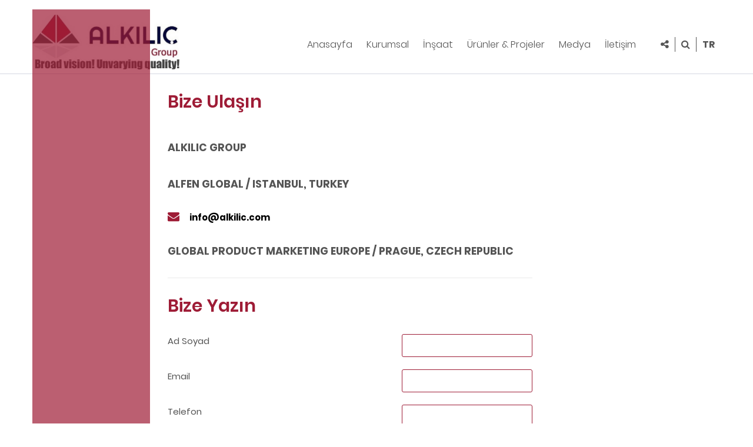

--- FILE ---
content_type: text/html; charset=utf-8
request_url: https://alkilic.com/IletisimBilgileri.html
body_size: 38508
content:


<!DOCTYPE html>
<html class="no-js" lang="en">
<head><meta charset="utf-8" /><meta http-equiv="X-UA-Compatible" content="IE=edge" /><meta name="viewport" content="width=device-width, initial-scale=1.0, minimum-scale=1.0, maximum-scale=1.0, user-scalable=no" /><meta name="Description" content="ALKILIÇ GROUP, Construction, Engineering, Energy, HVAC, Fashion, Healthcare, Defense, Agriculture, Home, HoReCa, Medical, Stove, IT, Infrared, Art, Rukiyezirekoğlu, Çalışkan, Elcon, Alfen, D&#39;oroeren" /><meta name="Keywords" content="Alkılıç,Construction,Energy,Arthitecture,Engineering,Home,HVAC,Technology,Industry,Heating,HoReCa,Medical,Defense,IT,CRM,Environmental,Infrared,Art,Datacenter,Tea,Fashion,Agriculture,Greenenergy,arthroplasty,doroeren,tea,Rukiyezirekoglu,Caliskan,Elcon,woodstove,fireplace,печка,brændeovn,puuhella,poêles,kachel,stufalegna,Fogão,spis,vedovn,soba,печи,peči,ahjud,krosnis,krāsns,σόμπα,kályha,heaters,infraredheaters,ركية_زيركوغلو,Shoes,امش_بأناقة,ЭлегантныеСандалии,エレガントサンダル,أقدام_بالفخامة,Fashionista" /><meta name="Language" content="Turkish" /><meta name="googlebot" content="noarchive" /><meta name="msnbot" content="index,follow" /><meta name="Robots" content="index,follow" /><meta name="Author" content="IwebClub" /><meta name="p:domain_verify" content="7b47ba9c63fd697fc6178a82a3a900bc" /><link rel="stylesheet" href="/css/flexboxgrid.min.css" type="text/css" /><link rel="stylesheet" href="https://cdnjs.cloudflare.com/ajax/libs/font-awesome/4.7.0/css/font-awesome.min.css" integrity="sha256-eZrrJcwDc/3uDhsdt61sL2oOBY362qM3lon1gyExkL0=" crossorigin="anonymous" />

    <script src="/CDN/npm/jquery%403.4.1/dist/jquery.min.js"></script>
    <link rel="stylesheet" href="/css/global3860.css?v=1" type="text/css" /><link rel="stylesheet" href="/CDN/npm/animsition%404.0.2/dist/css/animsition.min.css" />
    <script src="/CDN/npm/animsition%404.0.2/dist/js/animsition.min.js"></script>
    <script type="text/javascript">
        $(document).ready(function () {
            //if(window.screen.width <= 1){
            $(".animsition").animsition({
                inClass: 'fade-in-left-sm',
                outClass: 'fade-out-left-sm',
                inDuration: 800,
                outDuration: 800,
                linkElement: 'a:not([target="_blank"]):not([href^="#"]):not([href^="javascript:void(0);"]):not([class="nobarba"]), #topMenu ul li a, .barba, .paging li a, .ulList li a',
                loading: true,
                loadingParentElement: 'body',
                loadingClass: 'animsition-loading',
                loadingInner: '',
                timeout: true,
                timeoutCountdown: 1000,
                onLoadEvent: true,
                browser: ['animation-duration', '-webkit-animation-duration'],
                overlay: false,
                overlayClass: 'animsition-overlay-slide',
                overlayParentElement: 'body',
                transition: function (url) {
                    window.location.href = url;
                }
            });
            //	}
        });
    </script>
    <!-- Global site tag (gtag.js) - Google Analytics -->
<script async src="https://www.googletagmanager.com/gtag/js?id=UA-164794949-1"></script>
<script>
    window.dataLayer = window.dataLayer || [];
    function gtag() { dataLayer.push(arguments); }
    gtag('js', new Date());

    gtag('config', 'UA-164794949-1');
</script>
    
<title>
	İletişim Bilgilerimiz
</title></head>
<body>
    <form method="post" action="./IletisimBilgileri.html" id="form1">
<div class="aspNetHidden">
<input type="hidden" name="__VIEWSTATE" id="__VIEWSTATE" value="/[base64]/[base64]/QtdGH0LrQsCxicsOmbmRlb3ZuLHB1dWhlbGxhLHBvw6psZXMsa2FjaGVsLHN0dWZhbGVnbmEsRm9nw6NvLHNwaXMsdmVkb3ZuLHNvYmEs0L/QtdGH0LgscGXEjWksYWhqdWQsa3Jvc25pcyxrcsSBc25zLM+Dz4zOvM+AzrEsa8OhbHloYSxoZWF0ZXJzLGluZnJhcmVkaGVhdGVycyzYsdmD2YrYqV/YstmK2LHZg9mI2LrZhNmILFNob2VzLNin2YXYtF/YqNij2YbYp9mC2Kks0K3Qu9C10LPQsNC90YLQvdGL0LXQodCw0L3QtNCw0LvQuNC4LOOCqOODrOOCrOODs+ODiOOCteODs+ODgOODqyzYo9mC2K/[base64]/qfwA7mJMyxEVwiPWMfhKnjQhdJ3EIZCiY6w==" />
</div>

<div class="aspNetHidden">

	<input type="hidden" name="__VIEWSTATEGENERATOR" id="__VIEWSTATEGENERATOR" value="0AB0576F" />
	<input type="hidden" name="__EVENTTARGET" id="__EVENTTARGET" value="" />
	<input type="hidden" name="__EVENTARGUMENT" id="__EVENTARGUMENT" value="" />
</div>
        <link href="/css/responsivee2e5.css?v=1573465230" rel="stylesheet" type="text/css" />
        <div id="searchDiv">
            <i class="fa fa-times" id="searchClose"></i>
            <div id="topsearchform" style="display: flex; position: absolute; height: 100%; width: 100%; justify-content: center; align-items: center;">

                <div id="Panel1" onkeypress="javascript:return WebForm_FireDefaultButton(event, &#39;Button1&#39;)">
	
                    <input name="ctl00$ara" type="text" id="ara" class="header-search" value="aramak istediğiniz ürünü yazıp enter tuşuna basın..." autocomplete="off" onfocus="if (this.value == &#39;aramak istediğiniz ürünü yazıp enter tuşuna basın...&#39;)this.value = &#39;&#39;;" onblur="if (this.value == &#39;&#39;)this.value = &#39;aramak istediğiniz ürünü yazıp enter tuşuna basın...&#39;;" />
                    <span class="fake-submit-button" style="display: none">
                        <input type="submit" name="ctl00$Button1" value="deger" id="Button1" />
                    </span>
                
</div>
                
            </div>
        </div>
        <div id="main" class="animsition" data-animsition-in-class="fade-in-left-sm" data-animsition-in-duration="300" data-animsition-out-class="fade-out-right-sm" data-animsition-out-duration="300">

            <header>
                <div class="contentC">
                    
                    <a href="/" class="barba">
                        
                                    <img src="/Logo/322152256395.jpg" class="LogoUst" width="250px" alt="Alkılıç Grup">
                                </a>
                                
                                <nav id="topMenu">
                                    <ul id="menu-topmenu_tr">
                                        
                                        
                                        <li><a href="/">Anasayfa</a></li>
                                        
                                        <li><a href="/Sayfalar/1/Kurumsal.html">
                                            Kurumsal</a>
                                            <ul class="sub-menu">
                                                
                                                <li>
                                                    <a href="/Sayfalar/2/Hakkimizda.html">
                                                        Hakkımızda
                                                    </a>
                                                </li>
                                                
                                                <li>
                                                    <a href="/Sayfalar/10/Misyonumuz-ve-Degerlerimiz.html">
                                                        Misyonumuz ve Değerlerimiz
                                                    </a>
                                                </li>
                                                
                                                <li>
                                                    <a href="/Sayfalar/11/Kalite-Yonetimi-ve-Hedefler.html">
                                                        Kalite Yönetimi ve Hedefler
                                                    </a>
                                                </li>
                                                
                                                <li>
                                                    <a href="/Sayfalar/12/Is-Ortagimiz-Olun.html">
                                                        İş Ortağımız Olun
                                                    </a>
                                                </li>
                                                
                                                <li>
                                                    <a href="/Sayfalar/13/Kariyer.html">
                                                        Kariyer
                                                    </a>
                                                </li>
                                                
                                                <li>
                                                    <a href="/Sayfalar/14/Sosyal-Sorumluluk.html">
                                                        Sosyal Sorumluluk
                                                    </a>
                                                </li>
                                                
                                            </ul>
                                        </li>
                                        
                                        <li>
                                            <a href="/HizmetSayfalari/1/Insaat.html">
                                                İnşaat</a>
                                            <ul class="sub-menu">
                                                
                                                <li><a href="/HizmetSayfalari/6/Mimarlik---Muhendislik.html">
                                                    Mimarlık & Mühendislik</a> </li>
                                                
                                                <li><a href="/HizmetSayfalari/7/Insaat-Isleri.html">
                                                    İnşaat İşleri</a> </li>
                                                
                                                <li><a href="/HizmetSayfalari/8/Makineler.html">
                                                    Makineler</a> </li>
                                                
                                                <li><a href="/HizmetSayfalari/10/Kent---Altyapi.html">
                                                    Kent & Altyapı</a> </li>
                                                
                                            </ul>
                                        </li>
                                        
                                        <li class="megaMenu"><a href="/TumUrunler.aspx">Ürünler & Projeler</a>
                                        </li>
                                        
                                        
                                        <li><a href="/Haberler.html">Medya</a>
                                            <ul class="sub-menu">
                                                <li><a href="/Haberler.html">Haberler</a></li>
                                                <li><a href="/Videolar.html">Videolar</a></li>
                                                <li><a href="/Referanslar.html">Referanslar</a></li>
                                            </ul>
                                        </li>
                                        <li><a href="/IletisimBilgileri.html">İletişim</a>
                                        </li>
                                        
                                    </ul>
                                </nav>


                                <div id="megaMenuC" style="display: none;">
                                    
                                    <div class="megMenuDiv">

                                        
                                        <a href="/Urunlerimiz/62/IR-HEATERS.html">
                                            <img src="/Resimler/514163051.jpg" alt="IR HEATERS">
                                            <h2>IR HEATERS</h2>
                                        </a>
                                        <ul>
                                            
                                        </ul>
                                        
                                    </div>
                                    
                                    <div class="megMenuDiv">

                                        
                                        <a href="/Urunlerimiz/63/STOVES.html">
                                            <img src="/Resimler/514202042.jpg" alt="STOVES">
                                            <h2>STOVES</h2>
                                        </a>
                                        <ul>
                                            
                                        </ul>
                                        
                                    </div>
                                    
                                    <div class="megMenuDiv">

                                        
                                        <a href="/Urunlerimiz/64/FASHION.html">
                                            <img src="/Resimler/515202923.jpg" alt="FASHION">
                                            <h2>FASHION</h2>
                                        </a>
                                        <ul>
                                            
                                        </ul>
                                        
                                    </div>
                                    
                                    <div class="megMenuDiv">

                                        
                                        <a href="/Urunlerimiz/65/ALFEN.html">
                                            <img src="/Resimler/51520394.jpg" alt="ALFEN">
                                            <h2>ALFEN</h2>
                                        </a>
                                        <ul>
                                            
                                        </ul>
                                        
                                    </div>
                                    
                                    <div class="megMenuDiv">

                                        
                                        <a href="/Urunlerimiz/66/D-ORO-EREN.html">
                                            <img src="/Resimler/515204519.jpg" alt="D'ORO EREN">
                                            <h2>D'ORO EREN</h2>
                                        </a>
                                        <ul>
                                            
                                        </ul>
                                        
                                    </div>
                                    
                                </div>
                                <script type="text/javascript">
                                    $(document).ready(function () {
                                        var megaMen = $("#megaMenuC").html();
                                        $("#topMenu .megaMenu").append('<div id="megaMenu" class="contentC">' + megaMen + '</div>');
                                    });
                                </script>
                                <div id="topTool">
                                    <span id="headSocial">
                                        <i class="fa fa-share-alt"></i>
                                        <ul>
                                            <li><a href="https://www.facebook.com/Alk%C4%B1l%C4%B1%C3%A7-Group-102740536726021/" target="_blank" class="facebook-square fontSize30"><i class="fa fa-facebook-square"></i></a></li>
                                            <li><a href="https://www.linkedin.com/company/42914963/admin/" target="_blank" class="linkedin-square fontSize30"><i class="fa fa-linkedin-square"></i></a></li>
                                            <li><a href="https://www.instagram.com/alkilicgroup/" target="_blank" class="instagram fontSize30"><i class="fa fa-instagram"></i></a></li>
                                            <li><a href="/Videolar.html" target="_blank" class="youtube-square fontSize30"><i class="fa fa-youtube-square"></i></a></li>
                                        </ul>
                                    </span>
                                    <span id="aramaC"><i class="fa fa-search"></i></span>

                                    
                                    <span class="fontW700">TR<i></i>
                                        
                                                    <ul style="position: absolute; margin: 0 0 0 -5px; padding: 0; border: 1px solid #eaeaea; border-top: 0; border-radius: 2px; transition: all .5s ease 0s; z-index: 999999">
                                                        <li data-lang="TR"><a href="/">TR</a></li>
                                                        <li data-lang="EN"><a href="/?Lang=EN">EN</a></li>
                                                        <li data-lang="RU"><a href="/?Lang=RU">RU</a></li>
                                                        <li data-lang="AR"><a href="/?Lang=AR">AR</a></li>
                                                    </ul>
                                                </span>
                                                <span class="mobilMenuClick"><i class="fa fa-bars fontSize25 colorS"></i></span>
                                </div>
                </div>
            </header>

            
            
            
    <div id="bannerMin">
        
    </div>
    <div id="detailContent" class="contentC arge">
        <div class="textC iletisimDiv">
            
            <h2 class="fontW600 fontSize30 colorS">Bize Ulaşın</h2>
            
            
                    <p><h3>ALKILIC GROUP</h3>

                    <p>
                        <h3>ALFEN GLOBAL / ISTANBUL, TURKEY</h3>
                    </p>
                    <p>
                        <i class="fa fa-envelope colorS fontSize20"></i>
                        <a style="color:#000; font-weight:bold" href="mailto:info@alkilic.com">info@alkilic.com</a>
                    </p>
                    <p><h3>GLOBAL PRODUCT MARKETING EUROPE / PRAGUE, CZECH REPUBLIC</h3>
                    </p>                    
                

            <div class="lineYatay"></div>

            <h2 class="fontW600 fontSize30 colorS">Bize Yazın</h2>
            <div id="iletisimForm">
                <div style="width: 100%; height: 60px;">
                    <div style="float: left">
                        
                       Ad Soyad
                       
                    </div>
                    <div style="float: right">
                        <input name="ctl00$ContentPlaceHolder1$txtAd" type="text" id="ContentPlaceHolder1_txtAd" class="input1" required="" />
                    </div>
                </div>
                <div style="width: 100%; height: 60px;">
                    <div style="float: left">
                        
                       Email
                       
                    </div>
                    <div style="float: right">
                        <input name="ctl00$ContentPlaceHolder1$email" type="text" id="ContentPlaceHolder1_email" class="input1" required="" pattern="^[A-Za-z0-9](([_\.\-]?[a-zA-Z0-9]+)*)@([A-Za-z0-9]+)(([\.\-]?[a-zA-Z0-9]+)*)\.([A-Za-z]{2,})$" />
                    </div>
                </div>

                <div style="width: 100%; height: 60px;">
                    <div style="float: left">
                        
                       Telefon
                       
                    </div>
                    <div style="float: right">
                        <input name="ctl00$ContentPlaceHolder1$txtPhone" type="text" id="ContentPlaceHolder1_txtPhone" class="input1" required="" />
                    </div>
                </div>

                <div style="width: 100%; height: 60px;">
                    <div style="float: left">
                        
                        Mesaj
                    
                    </div>
                    <div style="float: right">
                        <textarea name="ctl00$ContentPlaceHolder1$txtMesaj1" rows="2" cols="20" id="ContentPlaceHolder1_txtMesaj1" class="input1" required="">
</textarea>
                    </div>
                </div>
                <p>
                    <small>
                        
                        Yukarıdaki * alanları gereklidir.
                    
                    </small>
                </p>
                <input type="submit" name="ctl00$ContentPlaceHolder1$Button4" value="Gönder" id="ContentPlaceHolder1_Button4" class="btn" />
            </div>
        </div>
    </div>






            <footer class="foBg pt-50">
                <div class="contentC pb-50">
                    <div class="row">
                        <div class="col-md-2 col-xs-12">
                            
                            <img src="/Logo/322152256395.jpg" width="150px" alt="Alkılıç Grup">
                            
                            
                            <div id="footSocial">
                                <a href="https://www.facebook.com/Alk%C4%B1l%C4%B1%C3%A7-Group-102740536726021/" target="_blank" class="facebook-square fontSize30"><i class="fa fa-facebook-square"></i></a>
                                <a href="https://www.linkedin.com/company/42914963/admin/" target="_blank" class="linkedin-square fontSize30"><i class="fa fa-linkedin-square"></i></a>
                                <a href="https://www.instagram.com/alkilicgroup/" target="_blank" class="instagram fontSize30"><i class="fa fa-instagram"></i></a>
                                <a href="/Videolar.html" target="_blank" class="youtube-square fontSize30"><i class="fa fa-youtube-square"></i></a>
                            </div>
                        </div>
                        <div class="col-md-2 col-xs-12">

                            
                            <div class="footTitle">Ürünler & Projeler</div>
                            
                            <ul id="menu-topmenu_tr-1" class="">

                                
                                <li><a href="/Urunlerimiz/62/IR-HEATERS.html">IR HEATERS</a></li>
                                
                                <li><a href="/Urunlerimiz/63/STOVES.html">STOVES</a></li>
                                
                                <li><a href="/Urunlerimiz/64/FASHION.html">FASHION</a></li>
                                
                                <li><a href="/Urunlerimiz/65/ALFEN.html">ALFEN</a></li>
                                
                                <li><a href="/Urunlerimiz/66/D-ORO-EREN.html">D'ORO EREN</a></li>
                                
                            </ul>
                        </div>

                        <div class="col-md-2 col-xs-12">

                            
                            <div class="footTitle">Haberler</div>
                            
                            <ul id="menu-topmenu_tr-1" class="">
                                
                                <li>
                                    <a href="/Haber/11/ALKILIC-GROUP-participated-in-DCF-DATA-CENTER-EXPO---CONFERENCE-on-28-30-10-2021.html">ALKILIÇ GROUP participated in DCF DATA CENTER EXPO & CONFERENCE on 28-30.10.2021</a>

                                </li>
                                
                            </ul>
                            
                            <ul id="menu-topmenu_tr-1" class="">
                                
                                <li>
                                    <a href="/Haber/10/COVID-19-Ag-Antigen-RAPID-TEST-made-in-Turkey-.html">COVID-19 Ag Antigen RAPID TEST made in Turkey!</a>

                                </li>
                                
                            </ul>
                            
                            <ul id="menu-topmenu_tr-1" class="">
                                
                                <li>
                                    <a href="/Haber/9/ONLINE-SATIS-Sitemiz-Yayinda-.html">ONLINE SATIŞ Sitemiz Yayında!</a>

                                </li>
                                
                            </ul>
                            
                        </div>
                        <div class="col-md-3 col-xs-12 fontSize15">
                            
                            <div class="footTitle">İletişim Bilgileri</div>
                            
                                    <p><i class="fa fa-map-marker"></i> ALFEN GLOBAL / ISTANBUL, TURKEY</p>
                                    <p><i class="fa fa-map-marker"></i> GLOBAL PRODUCT MARKETING EUROPE / PRAGUE, CZECH REPUBLIC</p>
                                    <p><i class="fa fa-envelope-o"></i> <a style="color:#000; font-weight:bold" href="mailto:info@alkilic.com">info@alkilic.com</a></p>
                                    
                                

                        </div>

                        <div class="col-md-3 col-xs-12 footGal">
                            
                            <div class="footTitle">Referanslar</div>
                            
                            <div class="insCek">
                                
                                <a href="/Referanslar.html">
                                    
                                                <img width="%50" src="/Resimler/316155731442.jpg" alt="Türkiye Cumhuriyeti Kültür ve Turizm Bakanlığı" />
                                            </a>
                                            
                                <a href="/Referanslar.html">
                                    
                                                <img width="%50" src="/Resimler/31616253988.jpg" alt="Türkiye Cumhuriyeti İstanbul Ümraniye Belediyesi" />
                                            </a>
                                            
                                <a href="/Referanslar.html">
                                    
                                                <img width="%50" src="/Resimler/31616434457.jpg" alt="Strabag Austria" />
                                            </a>
                                            
                                <a href="/Referanslar.html">
                                    
                                                <img width="%50" src="/Resimler/3161661910.jpg" alt="Žofín Palace Prague" />
                                            </a>
                                            
                                <a href="/Referanslar.html">
                                    
                                                <img width="%50" src="/Resimler/3161696238.jpg" alt="Sonepar Electric" />
                                            </a>
                                            
                                <a href="/Referanslar.html">
                                    
                                                <img width="%50" src="/Resimler/316161034332.jpg" alt="ECE Germany" />
                                            </a>
                                            
                                <a href="/Referanslar.html">
                                    
                                                <img width="%50" src="/Resimler/316161930332.jpg" alt="EÜAŞ Enerji" />
                                            </a>
                                            
                                <a href="/Referanslar.html">
                                    
                                                <img width="%50" src="/Resimler/4255916683.jpg" alt="TÜV Rheinland" />
                                            </a>
                                            
                                <a href="/Referanslar.html">
                                    
                                                <img width="%50" src="/Resimler/426832386.jpg" alt="Bureau Veritas" />
                                            </a>
                                            
                            </div>

                        </div>
                    </div>
                </div>
                <div id="footCopyRight" class="contentC">


                    <a href="http://www.iwebclub.net" title="Web Sitesi Tasarımı" target="_blank" class="anim floatRight"><span>Web Sitesi Tasarımı</span></a>© 2020-2024 | 
                                Tüm hakları saklıdır.
                                
                </div>
            </footer>
        </div>
        <link rel="stylesheet" type="text/css" href="/CDN/npm/slick-carousel%401.8.1/slick/slick.css" />
        <script type="text/javascript" src="/CDN/npm/slick-carousel%401.8.1/slick/slick.min.js"></script>
        <script src="/js/globale2e5.js?v=1573465230"></script>
        <link href="https://unpkg.com/aos@2.3.1/dist/aos.css" rel="stylesheet">
        <script src="https://unpkg.com/aos@2.3.1/dist/aos.js"></script>
        <script type="text/javascript">
            $(document).ready(function () {
                $("#homeSlider").slick({
                    arrows: false,
                    dots: true,
                    autoplay: true
                });
                $("#homeFuarSlide").slick({
                    autoplay: true,
                    arrows: false,
                    dots: false,
                    infinite: true,
                    slidesToShow: 4,
                    slidesToScroll: 4,
                    responsive: [
                        {
                            breakpoint: 800,
                            settings: {
                                slidesToShow: 1,
                                slidesToScroll: 1,
                                arrows: true,
                                prevArrow: "#slickGeri",
                                nextArrow: "#slickIleri",
                            }
                        }

                    ]
                });
                //	$("#homeSlider")
            });
            AOS.init();
        </script>
        <span id="mMenuClose" class="mobil"><i class="fa fa-times"></i></span>
        <div id="mobilMenu" class="mobil">
            <ul>
                <ul id="menu-topmenu_tr-2" class="">
                    
                    
                    <li><a href="/">Anasayfa</a></li>
                    
                    <li><a href="/Sayfalar/1/Kurumsal.html">
                        Kurumsal</a>
                        <ul class="sub-menu">
                            
                            <li>
                                <a href="/Sayfalar/2/Hakkimizda.html">
                                    Hakkımızda
                                </a>
                            </li>
                            
                            <li>
                                <a href="/Sayfalar/10/Misyonumuz-ve-Degerlerimiz.html">
                                    Misyonumuz ve Değerlerimiz
                                </a>
                            </li>
                            
                            <li>
                                <a href="/Sayfalar/11/Kalite-Yonetimi-ve-Hedefler.html">
                                    Kalite Yönetimi ve Hedefler
                                </a>
                            </li>
                            
                            <li>
                                <a href="/Sayfalar/12/Is-Ortagimiz-Olun.html">
                                    İş Ortağımız Olun
                                </a>
                            </li>
                            
                            <li>
                                <a href="/Sayfalar/13/Kariyer.html">
                                    Kariyer
                                </a>
                            </li>
                            
                            <li>
                                <a href="/Sayfalar/14/Sosyal-Sorumluluk.html">
                                    Sosyal Sorumluluk
                                </a>
                            </li>
                            
                        </ul>
                    </li>
                    
                    <li>
                        <a href="/HizmetSayfalari/1/Insaat.html">
                            İnşaat</a>
                        <ul class="sub-menu">
                            
                            <li><a href="/HizmetSayfalari/6/Mimarlik---Muhendislik.html">
                                Mimarlık & Mühendislik</a> </li>
                            
                            <li><a href="/HizmetSayfalari/7/Insaat-Isleri.html">
                                İnşaat İşleri</a> </li>
                            
                            <li><a href="/HizmetSayfalari/8/Makineler.html">
                                Makineler</a> </li>
                            
                            <li><a href="/HizmetSayfalari/10/Kent---Altyapi.html">
                                Kent & Altyapı</a> </li>
                            
                        </ul>
                    </li>
                    
                    <li>
                        <a href="/TumUrunler.aspx">Ürünler & Projeler</a>
                        <ul class="sub-menu">
                            
                            <li>
                                <a href="/Urunlerimiz/62/IR-HEATERS.html">IR HEATERS</a>
                                <ul class="sub-menu">
                                    
                                </ul>
                            </li>
                            
                            <li>
                                <a href="/Urunlerimiz/63/STOVES.html">STOVES</a>
                                <ul class="sub-menu">
                                    
                                </ul>
                            </li>
                            
                            <li>
                                <a href="/Urunlerimiz/64/FASHION.html">FASHION</a>
                                <ul class="sub-menu">
                                    
                                </ul>
                            </li>
                            
                            <li>
                                <a href="/Urunlerimiz/65/ALFEN.html">ALFEN</a>
                                <ul class="sub-menu">
                                    
                                </ul>
                            </li>
                            
                            <li>
                                <a href="/Urunlerimiz/66/D-ORO-EREN.html">D'ORO EREN</a>
                                <ul class="sub-menu">
                                    
                                </ul>
                            </li>
                            
                        </ul>
                    </li>


                    <li><a href="/Haberler.html">Medya</a>
                        <ul class="sub-menu">
                            <li><a href="/Haberler.html">Haberler</a></li>
                            <li><a href="/Videolar.html">Videolar</a></li>
                            <li><a href="/Referanslar.html">Galeriler</a></li>
                        </ul>
                    </li>
                    <li><a href="/IletisimBilgileri.html">İLETİŞİM</a>
                    </li>
                    
                </ul>
            </ul>
        </div>
        <div id="bodyDisable" class="mobil"></div>
        <span id="scrTop"><i class="fa fa-chevron-circle-up"></i></span>
    
<script type="text/javascript">
//<![CDATA[
var theForm = document.forms['form1'];
if (!theForm) {
    theForm = document.form1;
}
function __doPostBack(eventTarget, eventArgument) {
    if (!theForm.onsubmit || (theForm.onsubmit() != false)) {
        theForm.__EVENTTARGET.value = eventTarget;
        theForm.__EVENTARGUMENT.value = eventArgument;
        theForm.submit();
    }
}
//]]>
</script>


<script src="/WebResource.axd?d=9WWVOFqo7Mv2FqA62t6DkeUgNHLdJKViTAib85ScJrakk4SAwHmlAPsDIm4aKDS_A4TYNqZKK9lr9BpLKo3qFu21PJvK0dZT1FdA4D2GQWo1&amp;t=637273656604020668" type="text/javascript"></script>
</form>
</body>
</html>


--- FILE ---
content_type: text/css
request_url: https://alkilic.com/css/global3860.css?v=1
body_size: 47991
content:
@font-face {
    font-family: Poppins;
    font-style: normal;
    font-weight: 300;
    font-display: swap;
    src: local('Poppins Light'),local('Poppins-Light'),url(https://fonts.gstatic.com/s/poppins/v6/pxiByp8kv8JHgFVrLDz8Z11lFc-K.woff2) format('woff2');
    unicode-range: U+0900-097F,U+1CD0-1CF6,U+1CF8-1CF9,U+200C-200D,U+20A8,U+20B9,U+25CC,U+A830-A839,U+A8E0-A8FB
}

@font-face {
    font-family: Poppins;
    font-style: normal;
    font-weight: 300;
    font-display: swap;
    src: local('Poppins Light'),local('Poppins-Light'),url(https://fonts.gstatic.com/s/poppins/v6/pxiByp8kv8JHgFVrLDz8Z1JlFc-K.woff2) format('woff2');
    unicode-range: U+0100-024F,U+0259,U+1E00-1EFF,U+2020,U+20A0-20AB,U+20AD-20CF,U+2113,U+2C60-2C7F,U+A720-A7FF
}

@font-face {
    font-family: Poppins;
    font-style: normal;
    font-weight: 300;
    font-display: swap;
    src: local('Poppins Light'),local('Poppins-Light'),url(https://fonts.gstatic.com/s/poppins/v6/pxiByp8kv8JHgFVrLDz8Z1xlFQ.woff2) format('woff2');
    unicode-range: U+0000-00FF,U+0131,U+0152-0153,U+02BB-02BC,U+02C6,U+02DA,U+02DC,U+2000-206F,U+2074,U+20AC,U+2122,U+2191,U+2193,U+2212,U+2215,U+FEFF,U+FFFD
}

@font-face {
    font-family: Poppins;
    font-style: normal;
    font-weight: 400;
    font-display: swap;
    src: local('Poppins Regular'),local('Poppins-Regular'),url(https://fonts.gstatic.com/s/poppins/v6/pxiEyp8kv8JHgFVrJJbecmNE.woff2) format('woff2');
    unicode-range: U+0900-097F,U+1CD0-1CF6,U+1CF8-1CF9,U+200C-200D,U+20A8,U+20B9,U+25CC,U+A830-A839,U+A8E0-A8FB
}

@font-face {
    font-family: Poppins;
    font-style: normal;
    font-weight: 400;
    font-display: swap;
    src: local('Poppins Regular'),local('Poppins-Regular'),url(https://fonts.gstatic.com/s/poppins/v6/pxiEyp8kv8JHgFVrJJnecmNE.woff2) format('woff2');
    unicode-range: U+0100-024F,U+0259,U+1E00-1EFF,U+2020,U+20A0-20AB,U+20AD-20CF,U+2113,U+2C60-2C7F,U+A720-A7FF
}

@font-face {
    font-family: Poppins;
    font-style: normal;
    font-weight: 400;
    font-display: swap;
    src: local('Poppins Regular'),local('Poppins-Regular'),url(https://fonts.gstatic.com/s/poppins/v6/pxiEyp8kv8JHgFVrJJfecg.woff2) format('woff2');
    unicode-range: U+0000-00FF,U+0131,U+0152-0153,U+02BB-02BC,U+02C6,U+02DA,U+02DC,U+2000-206F,U+2074,U+20AC,U+2122,U+2191,U+2193,U+2212,U+2215,U+FEFF,U+FFFD
}

@font-face {
    font-family: Poppins;
    font-style: normal;
    font-weight: 600;
    font-display: swap;
    src: local('Poppins SemiBold'),local('Poppins-SemiBold'),url(https://fonts.gstatic.com/s/poppins/v6/pxiByp8kv8JHgFVrLEj6Z11lFc-K.woff2) format('woff2');
    unicode-range: U+0900-097F,U+1CD0-1CF6,U+1CF8-1CF9,U+200C-200D,U+20A8,U+20B9,U+25CC,U+A830-A839,U+A8E0-A8FB
}

@font-face {
    font-family: Poppins;
    font-style: normal;
    font-weight: 600;
    font-display: swap;
    src: local('Poppins SemiBold'),local('Poppins-SemiBold'),url(https://fonts.gstatic.com/s/poppins/v6/pxiByp8kv8JHgFVrLEj6Z1JlFc-K.woff2) format('woff2');
    unicode-range: U+0100-024F,U+0259,U+1E00-1EFF,U+2020,U+20A0-20AB,U+20AD-20CF,U+2113,U+2C60-2C7F,U+A720-A7FF
}

@font-face {
    font-family: Poppins;
    font-style: normal;
    font-weight: 600;
    font-display: swap;
    src: local('Poppins SemiBold'),local('Poppins-SemiBold'),url(https://fonts.gstatic.com/s/poppins/v6/pxiByp8kv8JHgFVrLEj6Z1xlFQ.woff2) format('woff2');
    unicode-range: U+0000-00FF,U+0131,U+0152-0153,U+02BB-02BC,U+02C6,U+02DA,U+02DC,U+2000-206F,U+2074,U+20AC,U+2122,U+2191,U+2193,U+2212,U+2215,U+FEFF,U+FFFD
}

@font-face {
    font-family: Poppins;
    font-style: normal;
    font-weight: 700;
    font-display: swap;
    src: local('Poppins Bold'),local('Poppins-Bold'),url(https://fonts.gstatic.com/s/poppins/v6/pxiByp8kv8JHgFVrLCz7Z11lFc-K.woff2) format('woff2');
    unicode-range: U+0900-097F,U+1CD0-1CF6,U+1CF8-1CF9,U+200C-200D,U+20A8,U+20B9,U+25CC,U+A830-A839,U+A8E0-A8FB
}

@font-face {
    font-family: Poppins;
    font-style: normal;
    font-weight: 700;
    font-display: swap;
    src: local('Poppins Bold'),local('Poppins-Bold'),url(https://fonts.gstatic.com/s/poppins/v6/pxiByp8kv8JHgFVrLCz7Z1JlFc-K.woff2) format('woff2');
    unicode-range: U+0100-024F,U+0259,U+1E00-1EFF,U+2020,U+20A0-20AB,U+20AD-20CF,U+2113,U+2C60-2C7F,U+A720-A7FF
}

@font-face {
    font-family: Poppins;
    font-style: normal;
    font-weight: 700;
    font-display: swap;
    src: local('Poppins Bold'),local('Poppins-Bold'),url(https://fonts.gstatic.com/s/poppins/v6/pxiByp8kv8JHgFVrLCz7Z1xlFQ.woff2) format('woff2');
    unicode-range: U+0000-00FF,U+0131,U+0152-0153,U+02BB-02BC,U+02C6,U+02DA,U+02DC,U+2000-206F,U+2074,U+20AC,U+2122,U+2191,U+2193,U+2212,U+2215,U+FEFF,U+FFFD
}

body, form, html {
    margin: 0;
    padding: 0
}

* {
    box-sizing: border-box
}

body {
    padding: 0;
    color: #555;
    margin: 0;
    font-family: Poppins,sans-serif;
    overflow-x: hidden;
    position: relative
}

a {
    color: #9e1c36;
    text-decoration: none;
    transition: all .5s ease 0s
}

.anim {
    transition: all .5s ease 0s
}

.alignright, .floatRight {
    float: right;
    margin-left: 20px
}

.alignleft, .floatLeft {
    float: left;
    margin-right: 20px
}

.clr {
    clear: both;
    display: block
}

.cursorP {
    cursor: pointer
}

.imgFit {
    width: 100%
}

.lineYatay {
    display: block;
    margin: 15px 0;
    height: 1px;
    border-bottom: 1px solid #eaeaea
}

.contentC {
    width: 1170px;
    margin: 0 auto
}

.mobil {
    display: none
}

#searchDiv {
    position: fixed;
    height: 100%;
    width: 100%;
    background: rgba(158,28,54,.7);
    z-index: 99999;
    display: none
}

    #searchDiv form {
        display: flex;
        position: absolute;
        height: 100%;
        width: 100%;
        justify-content: center;
        align-items: center
    }

.header-search {
    display: block;
    width: 600px;
    padding: 20px;
    font-size: 20px;
    border: 0;
    border-radius: 5px;
    background: #fff;
    box-shadow: 0 0 17px 0 rgba(50,50,50,.5)
}

        #searchDiv form button {
            display: none
        }

    #searchDiv #searchClose {
        position: absolute;
        right: 10px;
        top: 10px;
        color: #fff;
        font-size: 45px;
        cursor: pointer;
        z-index: 999
    }

header {
    border-bottom: 1px solid #d5d8e1
}

    header .contentC {
        display: flex;
        padding-top: 25px;
        justify-content: space-between;
        align-items: center
    }

    header #logo {
        display: inline-block;
        width: 180px;
        margin-top: -25px
    }

        header #logo img {
            width: 100%
        }

    header #topTool {
        width: 140px;
        display: flex;
        justify-content: flex-end
    }

        header #topTool span {
            display: inline-block;
            cursor: pointer;
            position: relative;
            color: #555;
            padding: 0 10px;
            transition: all .5s ease 0s
        }

            header #topTool span ul {
                display: none;
                position: absolute;
                margin: 0 0 0 -5px;
                padding: 0;
                border: 1px solid #eaeaea;
                border-top: 0;
                border-radius: 2px;
                transition: all .5s ease 0s
            }

                header #topTool span ul li {
                    list-style: none;
                    padding: 2px 5px;
                    margin: 0;
                    color: #555
                }

                    header #topTool span ul li:hover {
                        color: #9e1c36;
                        transition: all .5s ease 0s
                    }

            header #topTool span:hover {
                color: #9e1c36;
                transition: all .5s ease 0s
            }

                header #topTool span:hover ul {
                    display: block;
                    background: #fff;
                    border-radius: 0 0 3px 3px
                }

            header #topTool span ~ span {
                border-left: 1px solid #555
            }

        header #topTool #tLang {
            position: relative;
            z-index: 999
        }

            header #topTool #tLang i {
                margin-left: 5px
            }

                header #topTool #tLang i:before {
                    content: "\f107";
                    font-family: FontAwesome;
                    font-weight: 300;
                    font-style: normal
                }

            header #topTool #tLang:hover i:before {
                content: "\f106"
            }

        header #topTool #headSocial {
            position: relative
        }

            header #topTool #headSocial ul {
                margin: 0 0 0 -9px;
                padding: 0;
                z-index: 9999
            }

                header #topTool #headSocial ul li {
                    margin: 0;
                    padding: 0
                }

                    header #topTool #headSocial ul li a {
                        margin: 0;
                        padding: 0 5px;
                        display: block;
                        font-size: 25px;
                        line-height: 30px
                    }

        header #topTool .mobilMenuClick {
            display: none
        }

    header #topMenu {
        text-align: right;
        width: 820px
    }

        header #topMenu ul {
            margin: 0;
            padding: 0;
            display: inline-block
        }

            header #topMenu ul li {
                margin: 0;
                padding: 0;
                list-style: none;
                display: inline-block;
                position: relative
            }

                header #topMenu ul li a {
                    display: inline-block;
                    color: #555;
                    font-size: 16px;
                    padding: 28px 10px;
                    font-weight: 300
                }

                    header #topMenu ul li a:hover {
                        color: #9e1c36
                    }

                header #topMenu ul li ul {
                    display: none;
                    position: absolute;
                    left: -10px;
                    background: #fff;
                    z-index: 999;
                    min-width: 250px;
                    padding: 10px;
                    margin: 0
                }

                    header #topMenu ul li ul li {
                        display: block
                    }

                        header #topMenu ul li ul li a {
                            text-align: left;
                            display: block;
                            width: 100%;
                            padding: 8px 10px;
                            font-weight: 300;
                            border-bottom: 1px dashed #eaeaea
                        }

                header #topMenu ul li #megaMenu {
                    position: absolute;
                    display: none;
                    justify-content: center;
                    align-items: flex-start;
                    left: 50%;
                    top: 106px;
                    margin: 0 0 0 -585px;
                    padding-top: 0;
                    z-index: 99;
                    background: rgba(255,255,255,.95);
                    box-shadow: 0 0 5px 0 rgba(50,50,50,.3);
                    z-index: 999
                }

                    header #topMenu ul li #megaMenu .megMenuDiv {
                        padding: 10px;
                        width: 16.66667%
                    }

                        header #topMenu ul li #megaMenu .megMenuDiv a {
                            display: block;
                            padding: 0;
                            text-align: left
                        }

                            header #topMenu ul li #megaMenu .megMenuDiv a img {
                                width: 100%;
                                display: block
                            }

                            header #topMenu ul li #megaMenu .megMenuDiv a h2 {
                                margin: 0;
                                padding: 8px 0;
                                font-size: 13px;
                                font-weight: 400;
                                color: #000;
                                border-bottom: 1px dashed #ccc;
                                text-align: center
                            }

                        header #topMenu ul li #megaMenu .megMenuDiv ul {
                            margin: 0;
                            padding: 0;
                            position: relative;
                            display: block;
                            background: 0 0;
                            box-shadow: none
                        }

                            header #topMenu ul li #megaMenu .megMenuDiv ul li {
                                margin: 0;
                                padding: 0 5px;
                                list-style: none
                            }

                                header #topMenu ul li #megaMenu .megMenuDiv ul li a {
                                    display: flex;
                                    align-items: flex-start;
                                    padding: 3px 0;
                                    font-size: 13px;
                                    color: #555;
                                    border: 0
                                }

                                    header #topMenu ul li #megaMenu .megMenuDiv ul li a i {
                                        margin: 3px 9px 0 5px
                                    }

                                    header #topMenu ul li #megaMenu .megMenuDiv ul li a:hover {
                                        color: #9e1c36
                                    }

                                header #topMenu ul li #megaMenu .megMenuDiv ul li span {
                                    display: flex;
                                    align-items: flex-start;
                                    padding: 3.5px 0;
                                    font-size: 14px;
                                    color: #9e1c36;
                                    border: 0
                                }

                                    header #topMenu ul li #megaMenu .megMenuDiv ul li span i {
                                        margin-left: 3px;
                                        margin-right: 5px
                                    }

            header #topMenu ul .megaMenu {
                position: inherit;
                cursor: pointer
            }

                header #topMenu ul .megaMenu .sub-menu {
                    display: none !important
                }

                header #topMenu ul .megaMenu:hover #megaMenu {
                    display: flex
                }

#homeSlider {
    width: 100%;
    display: block;
    max-width: 100%;
    position: relative
}

    #homeSlider .slick-slide {
        position: relative
    }

        #homeSlider .slick-slide .caption {
            position: absolute;
            width: 100%;
            height: 100%;
            z-index: 999
        }

            #homeSlider .slick-slide .caption .contentC {
                display: flex;
                justify-content: flex-end;
                height: 100%
            }

                #homeSlider .slick-slide .caption .contentC div {
                    width: 300px;
                    padding: 15px;
                    background: rgba(158,28,54,.7);
                    color: #fff;
                    position: relative;
                    height: 100%
                }

                    #homeSlider .slick-slide .caption .contentC div .summaryA, #homeSlider .slick-slide .caption .contentC div .summaryB {
                        font-size: 14px;
                        font-weight:bold;
                    }

                    #homeSlider .slick-slide .caption .contentC div h3 {
                        background: rgba(158,28,54,.7);
                        margin-left: -75px;
                        margin-right: -15px;
                        padding: 30px 15px;
                        font-size: 25px;
                        font-weight: 700;
                        line-height: 27px
                    }

        #homeSlider .slick-slide img {
            width: 100%;
            z-index: 9;
            position: relative
        }

    #homeSlider .slick-dots {
        margin: 0;
        padding: 0;
        position: absolute;
        text-align: center;
        left: 50%;
        margin-left: -585px;
        width: 1170px
    }

        #homeSlider .slick-dots li {
            list-style: none;
            margin: 0 2px;
            padding: 0;
            background: rgba(158,28,54,.7);
            width: 10px;
            height: 10px;
            border: 5px solid rgba(158,28,54,.7);
            border-radius: 10px;
            display: inline-block;
            cursor: pointer
        }

            #homeSlider .slick-dots li button {
                display: none
            }

            #homeSlider .slick-dots li.slick-active {
                border: 3px solid #9e1c36;
                background: #fff
            }

.homeNewsLink {
    display: flex;
    position: relative;
    overflow: hidden
}

    .homeNewsLink .caption {
        position: absolute;
        height: 120px;
        overflow: hidden;
        background: rgba(255,255,255,.9);
        padding: 20px;
        bottom: 5px;
        left: 6px;
        width: 96%;
        color: #555;
        transition: all .5s ease 0s;
        z-index: 99
    }

        .homeNewsLink .caption h2 {
            font-size: 15px;
            font-weight: 600;
            margin: 0;
            padding: 0;
            line-height: 18px
        }

        .homeNewsLink .caption p {
            font-size: 13px;
            font-weight: 400;
            line-height: 18px;
            margin: 0;
            padding: 0
        }

        .homeNewsLink .caption span.calendar {
            font-size: 13px;
            color: #9e1c36;
            display: block;
            padding-bottom: 6px
        }

    .homeNewsLink img {
        width: 100%;
        transition: all .5s ease 0s;
        z-index: 9
    }

#homeNews .col-md-3:nth-child(even) .homeNewsLink .caption {
    background: rgba(158,28,54,.7) !important;
    color: #fff
}

    #homeNews .col-md-3:nth-child(even) .homeNewsLink .caption span.calendar {
        color: #fff
    }

.homeNewsLink:hover {
    box-shadow: 0 0 17px 0 rgba(50,50,50,.5)
}

    .homeNewsLink:hover .caption {
        height: 160px;
        transition: all .5s ease 0s
    }

    .homeNewsLink:hover img {
        transform: scale(1.2);
        transition: all .5s ease 0s
    }


#homeFuarSlide div {
    padding: 0
}

    #homeFuarSlide div a {
        display: block;
        width: 100%;
        padding: 0 5px;
        opacity: .7;
        position: relative
    }

        #homeFuarSlide div a img {
            width: 100%
        }

        #homeFuarSlide div a:hover {
            opacity: 1
        }

        #homeFuarSlide div a span {
            position: absolute;
            width: 75%;
            text-align: right;
            right: 5px;
            color: #fff;
            bottom: 0;
            background: rgba(158,28,54,.7);
            padding: 10px;
            display: block
        }

        #homeFuarSlide div a bdo {
            position: absolute;
            padding: 5px 0 0 5px;
            top: left;
            width: 50%
        }

            #homeFuarSlide div a bdo img {
                width: 100%
            }

#homeProducts a {
    display: block;
    position: relative;
    overflow: hidden;
    margin: 8px 0;
    transition: all .5s ease 0s
}

    #homeProducts a img {
        width: 100%;
        display: block;
        transform: scale(1.4);
        position: relative;
        z-index: 9;
        transition: all .5s ease 0s
    }

    #homeProducts a h4 {
        background: rgba(158,28,54,.7);
        margin: 0;
        padding: 0;
        display: flex;
        color: #fff;
        position: absolute;
        z-index: 99;
        width: 100%;
        height: 100%;
        justify-content: center;
        align-items: center;
        transition: all .5s ease 0s
    }

        #homeProducts a h4 span {
            border: 2px solid #fff;
            padding: 2px;
            transition: all .5s ease 0s
        }

            #homeProducts a h4 span i {
                background: rgba(255,255,255,.8);
                color: #555;
                display: inline-block;
                padding: 5px 25px;
                font-style: normal;
                transition: all .5s ease 0s
            }

    #homeProducts a:hover {
        box-shadow: 0 0 17px 0 rgba(50,50,50,.5)
    }

        #homeProducts a:hover img {
            transform: scale(1);
            transition: all .5s ease 0s
        }

        #homeProducts a:hover h4 {
            background: 0 0
        }

            #homeProducts a:hover h4 span {
                border-color: #9e1c36
            }

                #homeProducts a:hover h4 span i {
                    background: rgba(158,28,54,.7);
                    color: #fff;
                    padding: 5px 15px
                }





.homeNewsLink2 {
    display: flex;
    position: relative;
    overflow: hidden
}

    .homeNewsLink2 .caption {
        position: absolute;
        height: 120px;
        overflow: hidden;
        background: rgba(255,255,255,.9);
        padding: 20px;
        bottom: 5px;
        left: 6px;
        width: 96%;
        color: #555;
        transition: all .5s ease 0s;
        z-index: 99
    }

        .homeNewsLink2 .caption h2 {
            font-size: 15px;
            font-weight: 600;
            margin: 0;
            padding: 0;
            line-height: 18px
        }

        .homeNewsLink2 .caption p {
            font-size: 13px;
            font-weight: 400;
            line-height: 18px;
            margin: 0;
            padding: 0
        }

        .homeNewsLink2 .caption span.calendar {
            font-size: 13px;
            color: #9e1c36;
            display: block;
            padding-bottom: 6px
        }

    .homeNewsLink2 img {
        width: 100%;
        transition: all .5s ease 0s;
        z-index: 9
    }

#homeNews2 .col-md-3:nth-child(even) .homeNewsLink2 .caption {
    background: rgba(158,28,54,.7) !important;
    color: #fff
}

    #homeNews2 .col-md-3:nth-child(even) .homeNewsLink2 .caption span.calendar {
        color: #fff
    }

.homeNewsLink2:hover {
    box-shadow: 0 0 17px 0 rgba(50,50,50,.5)
}

    .homeNewsLink2:hover .caption {
        height: 160px;
        transition: all .5s ease 0s
    }

    .homeNewsLink2:hover img {
        transform: scale(1.2);
        transition: all .5s ease 0s
    }


#HomeBrandList {
    display: flex;
    justify-content: space-around;
    align-items: center
}

    #HomeBrandList a {
        display: block;
        padding: 0 10px;
        border-bottom: 1px dotted #ccc;
        border-right: 1px dotted #ccc;
        margin-bottom:10px;
    }

        #HomeBrandList a img {
            width: 100%
        }

#HomeBrandList2 {
    display: flex;
    justify-content: space-around;
    align-items: center
}

    #HomeBrandList2 a {
        display: block;
        padding: 0 10px;
        border-bottom: 1px dotted #ccc;
        border-right: 1px dotted #ccc;
        margin-bottom:10px;
    }

        #HomeBrandList2 a img {
            width: 100%;
        }

#HomeBrandList3 {
    display: flex;
    justify-content: space-around;
    align-items: center
}

    #HomeBrandList3 a {
        display: block;
        padding: 0 10px;
        border-bottom: 1px dotted #ccc;
        border-right: 1px dotted #ccc;
        margin-bottom: 10px;
    }

        #HomeBrandList3 a img {
            width: 100%
        }


#bannerBig img, #bannerMin img {
    width: 100%
}

#detailContent.arge, #detailContent.haberler {
    display: flex
}

    #detailContent.arge .textC, #detailContent.haberler .textC {
        padding: 0 0 30px 30px;
        font-size: 15px
    }

    #detailContent.arge:before, #detailContent.haberler:before {
        content: "";
        display: inline-block;
        background: rgba(158,28,54,.7);
        width: 200px;
        min-width: 200px;
        margin-top: -110px;
        z-index: 99
    }

#detailContent.fuarlar a {
    display: block;
    margin: 8px 0;
    position: relative;
    width: 100%;
    overflow: hidden
}

    #detailContent.fuarlar a img {
        width: 100%;
        display: block
    }

    #detailContent.fuarlar a span {
        display: flex;
        bottom: 0;
        font-size: 15px;
        font-weight: 300;
        right: 0;
        position: absolute;
        width: 50%;
        background: rgba(158,28,54,.7);
        height: 50%;
        color: #fff;
        justify-content: flex-end;
        align-items: flex-end;
        text-align: right;
        padding: 20px;
        transition: all .5s ease 0s;
        box-shadow: 0 0 17px 0 rgba(50,50,50,.5)
    }

        #detailContent.fuarlar a span bdo {
            position: absolute;
            display: none;
            opacity: .9
        }

    #detailContent.fuarlar a:hover span {
        height: 100%;
        width: 100%;
        font-size: 20px;
        box-shadow: none;
        transition: all .5s ease 0s
    }

        #detailContent.fuarlar a:hover span bdo {
            top: 50%;
            left: 50%;
            margin: -28.5px 0 0 -110px;
            display: block
        }

#detailContent.haberlerSingle {
    width: 1130px;
    padding: 50px 0
}

    #detailContent.haberlerSingle .bigImg {
        width: 100%;
        padding: 0 33px 0 4px
    }

    #detailContent.haberlerSingle h1 {
        font-size: 24px;
        line-height: 30px
    }

    #detailContent.haberlerSingle .singleTool span ~ span {
        border-left: 1px solid #9e1c36;
        padding-left: 10px;
        display: inline-block;
        margin-left: 10px;
        color: #9e1c36
    }

    #detailContent.haberlerSingle #haberSlide {
        margin-right: 30px
    }

        #detailContent.haberlerSingle #haberSlide img {
            cursor: pointer;
            border: 4px solid transparent;
            border-top: 0 !important
        }

            #detailContent.haberlerSingle #haberSlide img:nth-child(even) {
                border: 4px solid #fff
            }

#detailContent.haberler .haberList {
    padding: 15px 10px;
    display: block
}

    #detailContent.haberler .haberList img {
        width: 100%;
        border-bottom: 5px solid transparent;
        display: block;
        transition: all .5s ease 0s
    }

    #detailContent.haberler .haberList p {
        color: #555
    }

    #detailContent.haberler .haberList span {
        display: inline-block;
        border: 2px solid #9e1c36;
        padding: 7px 20px;
        transition: all .5s ease 0s
    }

    #detailContent.haberler .haberList:hover span {
        background: #9e1c36;
        color: #fff;
        transition: all .5s ease 0s
    }

    #detailContent.haberler .haberList:hover img {
        border-bottom: 5px solid #9e1c36;
        display: block
    }

#detailContent.markalar a {
    display: block;
    margin: 8px 0;
    position: relative;
    width: 100%
}

    #detailContent.markalar a img {
        width: 100%;
        display: block
    }

#detailContent.tarihce {
    position: relative;
    overflow: hidden
}

    #detailContent.tarihce #lineHe {
        padding: 20px 0;
        position: relative;
        overflow: hidden
    }

        #detailContent.tarihce #lineHe:before {
            content: "";
            display: block;
            width: 1px;
            position: absolute;
            left: 50%;
            height: calc(100% - 40px);
            background: #ccc
        }

        #detailContent.tarihce #lineHe div:nth-child(odd) {
            display: flex;
            width: 370px;
            height: 165px;
            justify-content: center;
            align-items: center;
            position: relative;
            background: #fff;
            margin-left: 50px;
            box-shadow: 0 0 17px 0 rgba(50,50,50,.5);
            font-size: 14px;
            font-weight: 400;
            text-align: center;
            padding: 0 15px
        }

            #detailContent.tarihce #lineHe div:nth-child(odd):before {
                content: "";
                height: 1px;
                background: #ccc;
                position: absolute;
                width: calc(100% - (370px - 165px));
                z-index: 9;
                right: -165px;
                margin-top: -30px
            }

            #detailContent.tarihce #lineHe div:nth-child(odd) span {
                display: inline-block;
                position: absolute;
                border: 1px solid #9e1c36;
                padding: 5px 25px;
                font-weight: 600;
                font-size: 20px;
                right: 10px;
                bottom: 10px;
                color: #9e1c36
            }

        #detailContent.tarihce #lineHe div:nth-child(even) {
            display: flex;
            width: 370px;
            height: 165px;
            justify-content: center;
            align-items: center;
            position: relative;
            background: #fff;
            margin: 5px 0 0 calc(1170px - 420px);
            box-shadow: 0 0 17px 0 rgba(50,50,50,.5);
            font-size: 14px;
            font-weight: 400;
            text-align: center;
            padding: 0 15px
        }

            #detailContent.tarihce #lineHe div:nth-child(even):before {
                content: "";
                height: 1px;
                background: #ccc;
                position: absolute;
                width: calc(100% - (370px - 165px));
                z-index: 9;
                left: -165px;
                margin-top: -30px
            }

            #detailContent.tarihce #lineHe div:nth-child(even) span {
                display: inline-block;
                position: absolute;
                border: 1px solid #9e1c36;
                padding: 5px 25px;
                font-weight: 600;
                font-size: 20px;
                left: 10px;
                bottom: 10px;
                color: #9e1c36
            }

.teklif {
    display: none
}

    .teklif form {
        margin: 0;
        padding: 0;
        margin: 0
    }

        .teklif form label {
            display: block;
            width: 100%;
            padding-bottom: 10px
        }

            .teklif form label input, .teklif form label input[type=email], .teklif form label select, .teklif form label textarea {
                width: 100%;
                border: 1px dashed #ccc;
                padding: 10px 15px;
                font-size: 16px
            }

            .teklif form label select {
                width: 200px
            }

#detailContent.archive #sidebar h3 {
    font-size: 25px;
    margin: 0 0 10px 0;
    padding: 0 0 10px 0;
    border-bottom: 1px dashed #eaeaea;
    font-weight: 400
}

#detailContent.archive #sidebar ul {
    margin: 0;
    padding: 0
}

    #detailContent.archive #sidebar ul li {
        list-style: none;
        margin: 0;
        padding: 0
    }

        #detailContent.archive #sidebar ul li a {
            color: #555;
            display: block;
            padding: 10px;
            position: relative
        }

            #detailContent.archive #sidebar ul li a i:before {
                font-style: normal;
                content: "\f067";
                font-family: FontAwesome;
                position: absolute;
                left: -10px;
                top: 15px;
                color: #9e1c36
            }

            #detailContent.archive #sidebar ul li a:hover {
                color: #9e1c36
            }

            #detailContent.archive #sidebar ul li a.alUlVar i:before {
                left: inherit;
                font-size: 13px;
                right: 0;
                top: 13px
            }

        #detailContent.archive #sidebar ul li ul {
            margin: 0;
            padding: 10px 10px;
            display: none
        }

            #detailContent.archive #sidebar ul li ul li a {
                color: #000;
                padding: 7px 10px;
                font-weight: 600
            }

                #detailContent.archive #sidebar ul li ul li a:before {
                    content: "\f105";
                    font-family: FontAwesome;
                    margin-right: 7px
                }

                #detailContent.archive #sidebar ul li ul li a:hover {
                    background: #f1f1f1;
                    color: #9e1c36
                }

            #detailContent.archive #sidebar ul li ul li.current-cat {
                color: #9e1c36
            }

            #detailContent.archive #sidebar ul li ul li a.alt-cat-a2 {
                font-weight: 400;
                font-size: 15px
            }

        #detailContent.archive #sidebar ul li.active > a {
            color: #9e1c36
        }

            #detailContent.archive #sidebar ul li.active > a i:before {
                content: "\f068"
            }

        #detailContent.archive #sidebar ul li.alt-cat-ac ul li ul {
            display: none
        }

        #detailContent.archive #sidebar ul li.alt-cat-ac li.current-cat-parent ul, #detailContent.archive #sidebar ul li.alt-cat-ac ul, #detailContent.archive #sidebar ul li.current-cat ul, #detailContent.archive #sidebar ul li.current-cat-parent > ul {
            display: block
        }

#detailContent.archive .productList {
    padding: 0 0 0 10px
}

    #detailContent.archive .productList .product {
        display: flex;
        padding-bottom: 20px;
        margin-bottom: 20px;
        justify-content: flex-start;
        align-items: flex-end;
        background: url(../images/product_line.png) no-repeat center bottom
    }

        #detailContent.archive .productList .product .imgL {
            display: block;
            margin-right: 20px;
            position: relative
        }

            #detailContent.archive .productList .product .imgL:after {
                content: "";
                display: block;
                height: 4px;
                width: 0;
                background: #9e1c36;
                transition: all .5s ease 0s
            }

            #detailContent.archive .productList .product .imgL:hover:after {
                content: "";
                display: block;
                height: 4px;
                width: 100%;
                background: #9e1c36
            }

            #detailContent.archive .productList .product .imgL span {
                position: absolute;
                left: 10px;
                bottom: 10px;
                width: 90px;
                z-index: 99
            }

                #detailContent.archive .productList .product .imgL span img {
                    width: 100%
                }

        #detailContent.archive .productList .product img {
            width: 275px;
            display: block
        }

        #detailContent.archive .productList .product p {
            font-size: 15px
        }

        #detailContent.archive .productList .product a {
            color: #555;
            font-size: 20px;
            font-weight: 600
        }




        #iletisimForm div .input1 {

            padding: 10px 15px;
            font-size: 15px;
            margin-bottom: 5px;
            border-radius: 3px;
            border: 1px solid #9e1c36;
            margin: 0 2% 15px 0
        }

    #iletisimForm button {
        margin-bottom: 15px
    }

.iletisimDiv {
    width: 650px
}

    .iletisimDiv p {
        display: flex
    }

        .iletisimDiv p i {
            margin-right: 12px;
            min-width: 25px
        }

#ikForm {
    width: 600px
}

    #ikForm .input1 {
        display: block;
        width: 100%;
        padding: 10px 15px;
        font-size: 15px;
        margin-bottom: 5px;
        border-radius: 3px;
        border: 1px solid #9e1c36;
        margin: 0 2% 15px 0
    }

    #ikForm input[type=file]::-webkit-file-upload-button {
        background: #9e1c36;
        border: 0;
        padding: 12px 25px;
        cursor: pointer;
        color: #fff;
        text-transform: uppercase;
        border-radius: 2px;
        font-size: 13px
    }

    #ikForm input[type=file] {
        cursor: pointer
    }

footer.foBg {
    background: #f1f1f1
}

    footer.foBg #footSocial a {
        color: #555;
        font-size: 28px
    }

    footer.foBg .footTitle {
        color: #555;
        position: relative;
        font-size: 20px;
        font-weight: 600;
        margin-bottom: 35px
    }

        footer.foBg .footTitle:before {
            content: "";
            background: #a48737;
            height: 2.5px;
            width: 45px;
            display: inline-block;
            position: absolute;
            bottom: -10px
        }

    footer.foBg p {
        font-weight: 300
    }

    footer.foBg ul {
        margin: 0;
        padding: 0
    }

        footer.foBg ul li {
            margin: 0;
            padding: 0;
            list-style: none
        }

            footer.foBg ul li a {
                padding: 5px 0;
                color: #555;
                font-weight: 300
            }

                footer.foBg ul li a:before {
                    content: "\f0da";
                    font-family: FontAwesome;
                    font-size: 16px;
                    margin-right: 7px;
                    color: #a4a4a4
                }

.insCek {
    display: flex;
    flex-wrap: wrap
}

    .insCek a {
        display: inline-block;
        width: 33.33%;
        flex-basis: 33.33%;
        padding: 0 5px
    }

        .insCek a img {
            width: 100%
        }

#footCopyRight {
    border-top: 1px solid #555;
    padding: 10px;
    text-align: center;
    font-size: 13px
}

.tableList table thead th {
    padding: 10px 20px;
    text-align: left;
    font-weight: 700;
    font-size: 16px;
    background: #f1f1f1
}

.tableList table tbody tr td {
    text-align: left;
    padding: 6px 20px
}

.tableList table tbody tr:nth-child(odd) td {
    background: #fff
}

.linkStyle1 {
    display: block;
    text-align: center;
    color: #555;
    padding: 10px
}

    .linkStyle1 i {
        font-size: 50px
    }

    .linkStyle1:hover {
        color: #9e1c36
    }

.listType1 {
    margin: 20px 0;
    padding: 0
}

    .listType1 li {
        margin: 0;
        padding: 0;
        list-style: none;
        font-weight: 600
    }

        .listType1 li a:after {
            content: "\f105";
            margin-left: 10px;
            font-family: FontAwesome
        }

        .listType1 li a[href$=".pdf"]:before {
            content: "\f1c1";
            margin-right: 10px;
            font-family: FontAwesome;
            color: red
        }

#scrTop {
    position: fixed;
    cursor: pointer;
    bottom: 25px;
    right: 15px;
    color: #9e1c36;
    display: none;
    font-size: 30px
}

.pagination {
    display: block;
    width: 100%;
    padding: 50px 0;
    text-align: center
}

    .pagination ul {
        margin: 0;
        padding: 0;
        text-align: center
    }

        .pagination ul li {
            margin: 0;
            padding: 3px;
            list-style: none;
            display: inline-block
        }

            .pagination ul li a, .pagination ul li span {
                display: block;
                padding: 5px 12px;
                color: #9e1c36;
                border: 1px solid #9e1c36;
                border-radius: 2px;
                transition: all .5s ease 0s
            }

                .pagination ul li a:hover, .pagination ul li span:hover {
                    background: #9e1c36;
                    color: #fff
                }

.title {
    color: #333;
    font-size: 34px;
    font-weight: 400;
    text-align: center;
    padding: 55px 0
}

    .title span {
        background: url(../images/line.png) no-repeat center center;
        display: block;
        width: 100%;
        height: 20px
    }

    .title p {
        font-size: 14px;
        color: #6b6b6b;
        font-weight: 400
    }

h1.title {
    margin: 0
}

.btn {
    background: #9e1c36;
    border: 1px solid #9e1c36;
    cursor: pointer;
    color: #fff;
    font-size:14px !important;
    display: inline-block;
    padding: 5px 10px;
    border-radius: 5px;
    transition: all .5s ease 0s
}

    .btn:hover {
        background: rgba(158,28,54,.7);
        transition: all .5s ease 0s
    }

label.checkbox1 {
    display: flex !important;
    align-items: center;
    font-size: 14px
}

    label.checkbox1 input[type=checkbox] {
        display: none
    }

        label.checkbox1 input[type=checkbox] + span {
            width: 20px;
            height: 20px;
            border: 2px solid #9e1c36;
            position: relative;
            display: inline-block;
            margin-right: 5px
        }

        label.checkbox1 input[type=checkbox]:checked + span {
            background: #fff
        }

            label.checkbox1 input[type=checkbox]:checked + span:before {
                content: "\02713";
                font-size: 30px;
                position: absolute;
                top: -6px;
                left: 0;
                line-height: 18px
            }

.colorS {
    color: #9e1c36
}

.colorOrange {
    color: #ff7c2c
}

.colorTurkuaz {
    color: #80d9ee
}

.colorBlueLight {
    color: #666
}

.colorBlue3 {
    color: #1876b9
}

.colorRed {
    color: red
}

.colorBlue2 {
    color: #464646
}

.colorGold {
    color: #a38839
}

.colorWhite {
    color: #fff
}

.colorGray {
    color: #555
}

.bgBlue1 {
    background-color: #464646
}

.bgWhite {
    background-color: #fff
}

.bgOrange {
    background-color: #ff7c2c
}

.bgTurkuaz {
    background-color: #80d9ee
}

.bgBlueLight {
    background-color: #666
}

.bgGrey {
    background-color: #e3eaef
}

.bgBlue2 {
    background-color: #464646
}

.bg1 {
    background: #f8f9fb
}

.bdrBlueLight {
    border: 1px solid #666
}

.fontSize9 {
    font-size: 9px;
    background: fixed
}

.fontSize10 {
    font-size: 10px
}

.fontSize11 {
    font-size: 11px
}

.fontSize12 {
    font-size: 12px
}

.fontSize13 {
    font-size: 13px
}

.fontSize14 {
    font-size: 14px
}

.fontSize15 {
    font-size: 15px
}

.fontSize16 {
    font-size: 16px
}

.fontSize17 {
    font-size: 17px !important
}

.fontSize18 {
    font-size: 18px
}

.fontSize19 {
    font-size: 19px
}

.fontSize20 {
    font-size: 20px
}

.fontSize21 {
    font-size: 21px
}

.fontSize22 {
    font-size: 22px
}

.fontSize23 {
    font-size: 23px
}

.fontSize24 {
    font-size: 24px
}

.fontSize25 {
    font-size: 25px
}

.fontSize26 {
    font-size: 26px
}

.fontSize27 {
    font-size: 27px
}

.fontSize28 {
    font-size: 28px
}

.fontSize29 {
    font-size: 29px
}

.fontSize30 {
    font-size: 30px
}

.fontSize35 {
    font-size: 35px
}

.fontSize40 {
    font-size: 40px
}

.fontSize44 {
    font-size: 44px
}

.fontSize50 {
    font-size: 50px
}

.fontSize75 {
    font-size: 75px
}

.fontW300 {
    font-weight: 300
}

.fontW400 {
    font-weight: 400
}

.fontW600 {
    font-weight: 600
}

.fontW700 {
    font-weight: 700
}

.hoverBgBlack:hover {
    background: #1b6fb5 !important
}

.hoverBgWhite:hover {
    background: #fff !important
}

.hoverBgBlueLight:hover {
    background: #666 !important
}

.hoverBGTurkuaz:hover {
    background: #80d9ee !important
}

.hoverColorWhite:hover {
    color: #fff !important
}

.hoverColorBlack:hover {
    color: #000 !important
}

.hoverColorBlue:hover {
    color: #004e95 !important
}

.hoverColorOrange:hover {
    color: #f37320 !important
}

.hoverColorTurkuaz:hover {
    color: #0bbbef !important
}

.fontU {
    text-decoration: underline
}

.noPad {
    padding: 0
}

.noMar {
    margin: 0
}

.listODD td {
    background: #f9f9f9
}

a, abbr, acronym, address, applet, article, aside, audio, b, big, blockquote, body, canvas, caption, center, cite, code, dd, del, details, dfn, div, dl, dt, em, embed, fieldset, figcaption, figure, footer, form, h1, h2, h3, h4, h5, h6, header, hgroup, html, i, iframe, img, input, input:focus, ins, kbd, label, legend, li, mark, menu, nav, object, ol, output, p, pre, q, ruby, s, samp, section, small, span, strike, strong, sub, summary, sup, tbody, textarea, textarea:focus, tfoot, th, thead, time, tr, tt, u, ul, var, video {
    outline: 0 !important
}

.mt-05 {
    margin-top: 5px
}

.mt-10 {
    margin-top: 10px
}

.mt-15 {
    margin-top: 15px
}

.mt-20 {
    margin-top: 20px
}

.mt-25 {
    margin-top: 25px
}

.mt-30 {
    margin-top: 30px
}

.mt-35 {
    margin-top: 35px
}

.mt-40 {
    margin-top: 40px
}

.mt-45 {
    margin-top: 45px
}

.mt-50 {
    margin-top: 50px
}

.mt-55 {
    margin-top: 55px
}

.mt-60 {
    margin-top: 60px
}

.mt-66 {
    margin-top: 66px
}

.mt-70 {
    margin-top: 70px
}

.mt-75 {
    margin-top: 75px
}

.mt-80 {
    margin-top: 80px
}

.mt-85 {
    margin-top: 85px
}

.mt-90 {
    margin-top: 90px
}

.mt-95 {
    margin-top: 95px
}

.mt-100 {
    margin-top: 100px
}

.mb-05 {
    margin-bottom: 5px
}

.mb-10 {
    margin-bottom: 10px
}

.mb-15 {
    margin-bottom: 15px
}

.mb-20 {
    margin-bottom: 20px
}

.mb-25 {
    margin-bottom: 25px
}

.mb-30 {
    margin-bottom: 30px
}

.mb-35 {
    margin-bottom: 35px
}

.mb-40 {
    margin-bottom: 40px
}

.mb-45 {
    margin-bottom: 45px
}

.mb-50 {
    margin-bottom: 50px
}

.mb-55 {
    margin-bottom: 55px
}

.mb-60 {
    margin-bottom: 60px
}

.mb-65 {
    margin-bottom: 65px
}

.mb-70 {
    margin-bottom: 70px
}

.mb-75 {
    margin-bottom: 75px
}

.mb-80 {
    margin-bottom: 80px
}

.mb-85 {
    margin-bottom: 85px
}

.mb-90 {
    margin-bottom: 90px
}

.mb-95 {
    margin-bottom: 95px
}

.mb-100 {
    margin-bottom: 100px
}

.pt-05 {
    padding-top: 5px
}

.pt-10 {
    padding-top: 10px
}

.pt-15 {
    padding-top: 15px
}

.pt-20 {
    padding-top: 20px
}

.pt-25 {
    padding-top: 25px
}

.pt-30 {
    padding-top: 30px
}

.pt-35 {
    padding-top: 35px
}

.pt-40 {
    padding-top: 40px
}

.pt-45 {
    padding-top: 45px
}

.pt-50 {
    padding-top: 50px
}

.pt-55 {
    padding-top: 55px
}

.pt-60 {
    padding-top: 60px
}

.pt-65 {
    padding-top: 65px
}

.pt-70 {
    padding-top: 70px
}

.pt-75 {
    padding-top: 75px
}

.pt-80 {
    padding-top: 80px
}

.pt-85 {
    padding-top: 85px
}

.pt-90 {
    padding-top: 90px
}

.pt-95 {
    padding-top: 95px
}

.pt-100 {
    padding-top: 100px
}

.pb-05 {
    padding-bottom: 5px
}

.pb-10 {
    padding-bottom: 10px
}

.pb-15 {
    padding-bottom: 15px
}

.pb-20 {
    padding-bottom: 20px
}

.pb-25 {
    padding-bottom: 25px
}

.pb-30 {
    padding-bottom: 30px
}

.pb-35 {
    padding-bottom: 35px
}

.pb-40 {
    padding-bottom: 40px
}

.pb-45 {
    padding-bottom: 45px
}

.pb-50 {
    padding-bottom: 50px
}

.pb-55 {
    padding-bottom: 55px
}

.pb-60 {
    padding-bottom: 60px
}

.pb-65 {
    padding-bottom: 65px
}

.pb-70 {
    padding-bottom: 70px
}

.pb-75 {
    padding-bottom: 75px
}

.pb-80 {
    padding-bottom: 80px
}

.pb-85 {
    padding-bottom: 85px
}

.pb-90 {
    padding-bottom: 90px
}

.pb-95 {
    padding-bottom: 95px
}

.pb-100 {
    padding-bottom: 100px
}


/*#ajanstr{ width:77px; height:16px; background:url(../images/t.png) no-repeat top right; display:inline-block; overflow:hidden;}
#ajanstr:hover{ width:77px; height:16px; background:url(../images/t.png)  no-repeat bottom right; display:inline-block; overflow:hidden;}
#ajanstr span{visibility:hidden !important}*/


--- FILE ---
content_type: text/css
request_url: https://alkilic.com/css/responsivee2e5.css?v=1573465230
body_size: 5522
content:
@media screen and (max-width: 700px){
	body, html{overflow-x: hidden !important;}
	.contentC{width:100%; padding: 0 20px}
	#homeBanner{width:100%; margin: 0}
	header{padding:5px 0 0 0}
	#logoDiv{text-align: center}
	#logoDiv img{ width: 150px}
	.homeIcon, #home{padding-top: 0}
	#slickGeri2, #slickIleri2, #slickGeri1, #slickIleri1, #topMenu{display: none !important}
	footer{padding-top:30px}
	#footerC h2{text-align: center}
	header .contentC{padding-bottom: 5px}
	div.fuarTakvimi .headSocial{right: 15px; top: 15px}
	#detailBanner h1{text-align: center; padding:20px; width: 100%}
	#detailBanner{ background-size:cover !important; min-height: auto; width:100%}
	.timeline__nav {display: none !important}
	.timeline__section .wrapper{padding-left: 15px !important}
	.listsUrun .listUrunPos h2, .listsUrun .listUrunPos p{padding:0 20px !important}
	.cat_devam{display: block; position: relative; width:100%; text-align: center; right: 0}
	.urunlerKatPage{padding-top: 20px}
	.productDetail{padding: 10px}
	.tableList{overflow-x:auto;}
	.lists1 .img{width:100%; height: 100%; border: 0}
	#gmap_canvas{height: 300px !important; margin-bottom: 10px}
	
	
	
	
	header #logo{width: 120px}
	#homeSlider .slick-slide .caption{position: absolute; display: block; width: 100%; height: 100%;}
	#homeSlider .summaryA, #homeSlider .summaryB{display: none;}
	#homeSlider .slick-slide .caption .contentC div{background: none; width: 100%; height: 100%; position: absolute; top: 0; padding: 0; margin: 0;}
	#homeSlider .slick-slide .caption .contentC{padding: 0 !important}
	#homeSlider .slick-slide .caption .contentC div h3{font-size:10px;  line-height: 18px; width: 30%; font-weight: 600; margin: 0; padding:10px 15px; position: absolute; right: 10px; height: 100%; display: flex; align-items: center;}
	.title{font-size: 25px; padding:55px 0 20px 0}
	.homeNewsLink{margin:30px 30px 10px 30px; display: block}
    .homeNewsLink2 {
        margin: 30px 30px 10px 30px;
        display: block
    }
	#homeFuar{position: relative;}
	#homeFuar div a{opacity: 1}
	#homeFuar #slickGeri{transition:all 0.5s ease 0s;top:50%; transform: scale(0.8);z-index:99; cursor:pointer; position:absolute;  background:url(../images/arrow2.png) no-repeat top right; width:43px; height:83px;  margin-top:-12px; left: 34px}
	#homeFuar #slickIleri{transition:all 0.5s ease 0s;top:50%; transform: scale(0.8);z-index:99; cursor:pointer; position:absolute;  background:url(../images/arrow2.png) no-repeat top left; width:43px; height:83px; margin-top:-12px; right:30px;}
	#homeProducts a h4 span i{font-size: 14px; display: block; text-align: center}
	#HomeBrandList{flex-wrap: wrap}
	#HomeBrandList a{ width: 25%; flex-basis: 25%;}
    #HomeBrandList2 {
        flex-wrap: wrap
    }

        #HomeBrandList2 a {
            width: 25%;
            flex-basis: 25%;
        }
        #HomeBrandList3 a {
            width: 25%;
            flex-basis: 25%;
        }
	#detailContent.haberlerSingle{width: 100%; padding: 15px}
	#detailContent.haberlerSingle .bigImg{padding: 0}
	#detailContent.arge, #detailContent.haberler{display: block;}
	#detailContent.arge:before, #detailContent.haberler:before{content: ""}
	#detailContent.arge .textC, #detailContent.haberler .textC{padding: 0}
	#detailContent.arge .textC, #detailContent.haberler .textC h1{padding-top: 0}
	.row, .col-xs-12{padding: 0; margin: 0}
	#detailContent.haberler .haberList{padding: 0 0 20px 0}
	.desktop{display: none}
	.mobil{display: block;}
	#detailContent.archive .productList{padding: 0}
	#detailContent.archive .productList .product{display: block}
	#detailContent.archive .productList .product .imgL{margin-right:0}
	#detailContent.archive .productList .product img{width: 100%}
	#bodyDisable{display: none; position: fixed; width: 100%; height: 100%;  z-index: 999; top: 0; left: 0; background: rgba(255, 255, 255, 0.7);}
	header #topTool .mobilMenuClick{display:block}
    header #topTool .mobilMenuClick {
        display: block
    }
    .LogoUst {
        width: 150px;
    }

    #mobilMenu {
        position: absolute;
        top: 0;
        left: -70%;
        width: 70%;
        height: 100%;
        z-index: 9999999;
        display: block;
        overflow: auto;
        background: rgb(0,85,102);
        background: -webkit-linear-gradient(rgba(0,85,102,1) 0%, rgba(0,168,175,1) 100%);
        background: -o-linear-gradient(rgba(0,85,102,1) 0%, rgba(0,168,175,1) 100%);
        background: linear-gradient(rgba(0,85,102,1) 0%, rgba(0,168,175,1) 100%);
        filter: progid:DXImageTransform.Microsoft.gradient( startColorstr='#005566', endColorstr='#e8bf28',GradientType=0 );
    }
	
	#mobilMenu ul{ margin: 0; padding:15px}
	#mobilMenu ul li{ margin: 0; padding:0; list-style: none; position: relative; width: 100%;}
	#mobilMenu ul li ul{display: none}
	#mobilMenu ul li span{ color:#fff; position: absolute; right: 0;  font-size: 25px;  display: inline-block; margin-top:1px}
	#mobilMenu ul li a{ color:#fff; display: block; border-bottom: 1px dashed #fff; padding: 7px 0}
	#mobilMenu ul li a:before{content: "\f105"; font-family: FontAwesome; margin-right:7px}
	#mobilMenu ul li ul li a{font-size: 14px}
	
	
	#mMenuClose{display:block; position: fixed; left:70%; background:rgb(0,85,102); width:30px; height: 30px; z-index: 9999999; color: #fff; top:-30px; text-align: center; font-size:21px; line-height: 30px }
	.bodyMenuActive{height: 100%; overflow: hidden;}
	
	#ikForm{width: 100%; padding-bottom: 30px}
	#detailContent.tarihce #lineHe div:nth-child(odd){width: 90%; margin: 0 auto; height: 250px}
	#detailContent.tarihce #lineHe{background:none !important;}
	.between-xs{justify-content: center}
	.iletisimDiv{width: 100%;}
	.iletisimDiv p{display: block;}
	#iletisimForm{width:100%}

}


--- FILE ---
content_type: application/javascript
request_url: https://alkilic.com/js/globale2e5.js?v=1573465230
body_size: 7032
content:
$(document).ready(function() {
	var siteAdresi = "https://www.turkuazsaglik.com.tr/";
	$(window).scroll(function() {
        checkScroll();
    });

	$("#scrTop").click(function() {
        $("html, body").animate({
            scrollTop: 0
        }, "slow");
        return false;
    });
	
	$("#topsearchform").submit(function() {
		var kelime = $("#topsearchform #arama").val();
		$(this).attr("action",siteAdresi + '?s=' + kelime);
	});

$(".javaLink").click(function(){
	var Links = $(this).attr("data-href");
	window.open(Links, '_blank');
});
var tabSAktif = 0;
    $(".tabS .tabContent .tabC:first").show();
    $(".tabS .tabButton span:first").addClass("active");
	
    $(".tabS .tabButton span").click(function () {
        var ustTabs = $(this).parents('.tabS');
		var IDBUL = $(this).data("open");
        $(".tabC",ustTabs).hide();
        $(".tabButton span",ustTabs).removeClass("active");
        $(this).addClass("active");
        $(".tabContent #"+IDBUL).fadeIn("normal");
    });

$("#aramaC").click(function(){
	$("#searchDiv").fadeIn();
	$("#arama").focus();
});
$("#searchClose").click(function(){
	$("#searchDiv").fadeOut();
});
	
$("#tLang ul li").click(function(){
	var langs = $(this).attr("data-lang");
	window.location.href="?dil="+langs;
});

	
/* ------------------- mobil menu ----------------------- */

	 $("#mobilMenu ul li:has(ul)").prepend('<span><i class="fa fa-plus-square-o"></i></span>');
    $("#mobilMenu ul li:has(ul)").find("span").click(function() {
        $(this).next("a").next("ul").slideToggle(300, function() {
            $(this).prev("a").prev("span").find(".fa-minus-square-o, .fa-plus-square-o").toggleClass('fa-minus-square-o fa-plus-square-o');
        });
    });
    $('.mobilMenuClick').click(function() {
        $("#mobilMenu").animate({
            "left": "0"
        }, "fast", function() {
            $("#mMenuClose").animate({
                "top": "0"
            }, "fast");
            $("#bodyDisable").fadeIn();
            $("html, body").addClass("bodyMenuActive");
        });
    });
	
	$("#mobilMenu a").click(function(){
		$("#mobilMenu").animate({
            "left": "-70%"
        }, "fast", function() {
            $("#mMenuClose").animate({
                "top": "-38px"
            }, "fast");
            $("#bodyDisable").fadeOut();
            $("html, body").removeClass("bodyMenuActive");
        });
	});
	
    $("#mMenuClose").click(function() {
        $("#mobilMenu").animate({
            "left": "-81%"
        }, "fast");
        $(this).animate({
            "top": "-40px"
        }, "fast");
        $("#bodyDisable").fadeOut();
        $("html, body").removeClass("bodyMenuActive");
    });
	
	
/* ------------------- mobil menu ----------------------- */
	


	
// alert
$("#sidebar ul li:has(ul) > a:first-child").prepend('<i></i>');
$("#sidebar ul li:has(ul) li:has(ul)").find("a:first").addClass('alUlVar');
$(".current-cat").closest("ul").parent("li").addClass("current-cat-parent");
$(".alt-cat").closest("ul").parent("li").closest("ul").parent("li").addClass("alt-cat-ac");

$('#sidebar ul li:has(ul) a').click(function () {
	var ust = $(this).closest("li");
	var ulVarmi = $("ul",ust);
	var ParUl = $(this).closest("ul");
	$('#sidebar ul li').removeClass("active");
	$(this).closest("li").addClass("active");
	$("li ul", ParUl).slideUp();
	$(this).next("ul").slideDown();
	if(ulVarmi.length){
		return false;
	}
});
	
$('.accordion').click(
	function () {

				$('.accContent').slideUp();
				$('h4').removeClass("openH4");
				$('.accContent', this).slideToggle(300);				
				$('h4', this).toggleClass("openH4");
	});



	$('#topMenu ul li').hover(
	
		function () {
	
			$('ul:first', this).stop().slideDown(300);
	
		}, 
		function () {
	
			$('ul:first', this).stop().slideUp(300);			
	});
	

	$('.ulList li').hover(
	
		function () {
	
			$('ul:first', this).animate({marginLeft:150, opacity:"show"}, 350);
	
		}, 
		function () {
	
			$('ul:first', this).animate({marginLeft:100, opacity:"hide"}, 350);
	});
		
$('.tableList tbody tr:odd').addClass('listODD');
$('.tableList2 tbody tr:even').addClass('listODD2');
$('.tableList tbody tr').hover(function() {
		$(this).addClass('TROVER');
	},function() {
		$(this).removeClass('TROVER');
}); 


$(".sayilar").on("keyup", function() { 
  var ohmis = $(this).val().replace(/[^0-9]/gi,""); 
  $(this).val(ohmis);
});
 
$('.sayiHarf').bind("change keyup", function() {
        var $th = $(this);
        $th.val( $th.val().replace(/["<>&|ığüşöçĞÜİŞÖÇ,.*}{\[\(\]\)\/\%$#'!]/g, function(str) {  return ''; } ).toLowerCase() );
});	
	

	

        $('.masterTooltip').hover(function(){
        
                var title = $(this).attr('title');
                $(this).data('tipText', title).removeAttr('title');
                $('<p class="masterTooltipSCL"><span></span></p>')
                .text(title)
                .appendTo('body')
                .fadeIn('normal');
				$('.masterTooltipSCL').prepend("<span></span>");
        }, function() {
             
                $(this).attr('title', $(this).data('tipText'));
                $('.masterTooltipSCL').remove();
        }).mousemove(function(e) {

                var mousex = e.pageX + 20; //Get X coordinates
                var mousey = e.pageY - 10; //Get Y coordinates
                $('.masterTooltipSCL')
                .css({ top: mousey, left: mousex })
        });	





	$(".faceGo").click(function() {
		var url = $(this).attr("data-url");
		var width = 600,
		height = 350,
		left = (window.outerWidth - width) / 2,
		top = (window.outerHeight - height) / 2,
		opts = 'resizable=1,scrollbars=1,status=1' +
		',width=' + width +
		',height=' + height +
		',top=' + top +
		',left=' + left;
		var sharingUrl = ("http://www.facebook.com/sharer/sharer.php?u=" + url);
		var newwindow = window.open(sharingUrl, "", opts);
	});
	
	$(".twitGo").click(function() {
		var url = $(this).attr("data-url");
		var title = $(this).attr("data-title");
		var ekk = "@silikonvadisitv";
		var width = 575,
		height = 400,
		left = (window.outerWidth - width) / 2,
		top = (window.outerHeight - height) / 2;
		opts = 'resizable=1,scrollbars=1,status=1' +
		',width=' + width +
		',height=' + height +
		',top=' + top +
		',left=' + left;
			var articleSharingUrl = "http://twitter.com/intent/tweet?text=" + title + " " + url + "&related=bundesign";
			var newwindow = window.open(articleSharingUrl, "", opts);
	});
	
	$(".googGo").click(function() {
		var url = $(this).attr("data-url");
		var width = 600,
		height = 350,
		left = (window.outerWidth - width) / 2,
		top = (window.outerHeight - height) / 2,
		opts = 'resizable=1,scrollbars=1,status=1' +
		',width=' + width +
		',height=' + height +
		',top=' + top +
		',left=' + left;
		var sharingUrl = ("https://plus.google.com/share?url=" + url);
		var newwindow = window.open(sharingUrl, "", opts);
	});		

   
});

function mobilDiv() {
    $("#mobilDivContent").html('<span id="menuKapat" class="mobil"><i class="icon-kapat"></i></span><div id="mobilMenu"></div><div id="bodyDisable"></div><div id="mobilUserDiv"></div>');
}

function checkScroll() {
    if ($(window).scrollTop() > 100) $("#scrTop").fadeIn(400);
    else
        $("#scrTop").fadeOut();
}
